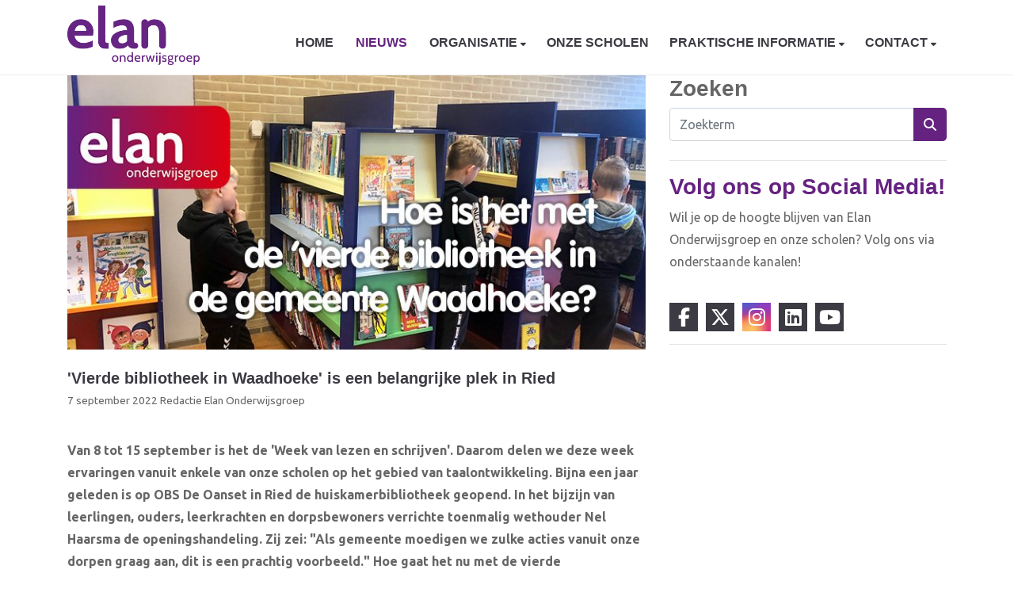

--- FILE ---
content_type: text/html; charset=utf-8
request_url: https://www.elanonderwijsgroep.nl/nieuws/vierde-bibliotheek-in-waadhoeke-is-een-belangrijke-plek-in-ried/
body_size: 12136
content:



<!DOCTYPE html>
<html>
  




  <head>
    

  

  
    <script type="text/plain" data-type="application/javascript" data-name="google-analytics">
      (function(i,s,o,g,r,a,m){i['GoogleAnalyticsObject']=r;i[r]=i[r]||function(){
        (i[r].q=i[r].q||[]).push(arguments)},i[r].l=1*new Date();a=s.createElement(o),
        m=s.getElementsByTagName(o)[0];a.async=1;a.src=g;m.parentNode.insertBefore(a,m)
      })(window,document,'script','https://www.google-analytics.com/analytics.js','ga');

      ga('create', 'UA-159629159-1', 'auto');
      ga('set', 'anonymizeIp', true);
      ga('send', 'pageview');
    </script>
  


    
    

	
	
	
	
		<meta property="og:title" content="Nieuws">
		<meta property="og:url" content="https://www.elanonderwijsgroep.nl/nieuws/">
		
		
		<meta property="og:type" content="Article">
		
		
		
		
		
		
		
		
		
		
		
	
	
		<meta name="twitter:domain" content="www.elanonderwijsgroep.nl">
		<meta name="twitter:card" content="summary">
		<meta name="twitter:title" content="Nieuws">
		<meta name="twitter:url" content="https://www.elanonderwijsgroep.nl/nieuws/">
		
		
		
		
	
  
	
	
	


    <meta charset="utf-8">
    <meta http-equiv="X-UA-Compatible" content="IE=edge,chrome=1">
    <meta name="csrf-token" content="Tcr0daPpgaacAAn6GcECByTEs1XucKDCfop03IK29JRJNxXNzAbWkIaONW9kwR0n">

    <title>Nieuws</title>

    <meta name="description" content="">
    <meta name="keywords" content="">
    <meta name="author" content="Changer">
    <meta name="viewport" content="width=device-width, initial-scale=1">
    


    

    
      <link rel="stylesheet" type="text/css" href="https://elanonderwijsgroep-live-8c97c3ea15c94a9-8e3e6ca.divio-media.net/static/css/styles-theme19.bdea341153aa.css">
    

  <link rel="stylesheet" href="https://cdnjs.cloudflare.com/ajax/libs/font-awesome/6.6.0/css/all.min.css" integrity="sha512-Kc323vGBEqzTmouAECnVceyQqyqdsSiqLQISBL29aUW4U/M7pSPA/gEUZQqv1cwx4OnYxTxve5UMg5GT6L4JJg==" crossorigin="anonymous" referrerpolicy="no-referrer" />


    <style> 
/*ticket 449116*/
.latest-blog-card .card-img-top {
    height: auto;
    -o-object-fit: cover;
    object-fit: cover;
}
.theme-19 .css-footer img {
  background-image: linear-gradient(80deg,#662583,#662583 100%)!important;
}
</style>
    
    

  </head>

  <body class="theme-19">
    




    
    


<style type="text/css">
    .container.content-newsfeed .panel {
  display: none;
  visibility: hidden;
}
.theme-19 .cta-content {
    padding-top: 15px;
    display: flex;
}


.theme-19 .cta-content h3:nth-of-type(2) {
    text-align: right;
    flex: 1;
    margin-right: 20px;
}

.theme-19 .cta-col-1 .btn {
    float: none !important;
    margin-top: 0 !important;
    margin-bottom: 0 !important;
}
</style>



    



<style type="text/css">
  :root{
    --theme-color: #652281;
    --primary-color: #E2000F;
    --secondary-color: #3C3A42;
    --tertiary-color: #FFFFFF;
    --footer-color: #E2000F;
    --footer-link-color: #652281;
    --nav-link-color: #3C3A42;
    --nav-bg-color: #652281;
    --topbar-bg-color: #FFFFFF;
    --background-color: #FFFFFF;
    --theme-heading-color: var(--theme-color);
    --theme-hero-bg: #ffffff;
    --theme-hero-color: #ffffff;
    --font-base-size: 16px;
    --file-background-color: #E2000F;
    --file-text-color: #FFFFFF;
    --link-text-color: #652281;
    --quote-ff: Ubuntu;
    --mobile-mode-width: 1400;
    
    
  }

  /*
    Navbar inline css to fix issue related to "more" navbar after plugin add
    PORTAL-434 & PORTAL-892
  */
  /* Navbar MORE menu fix begins here */
  div.cms .cms-toolbar-item-navigation li {
    position: relative;
    float: left;
  }
  div.cms .cms-toolbar-item-navigation li ul {
    display: none;
  }
  .cms-toolbar-item.cms-toolbar-item-buttons {
    display: inline-block;
  }
  /* Navbar MORE menu fix ends here */

  .navbar-nav .nav-link{
    color: #3C3A42;
  }

  a, a:hover {
    color: #652281;
  }

  a.maps-web-btn {
    background-color: #652281;
  }

  button[type=submit],
  .btn-jobs-modal {
    background-color: #652281;
  }

  .quote-text {
    font-family: var(--quote-ff);
  }

  .theme-13 h2,
  .theme-14 h2 {
    color: #E2000F;
  }

  .caret {
    color: #652281;
  }

  /* BLOG / JOBS / FAQ / SEARCH */

  

  .page-link:hover,
  .list-group-item:hover,
  .list-group-item:focus {
    color: #652281;
    background-color: #f7f7f7;
  }

  a.nav-link.newsblog-nav-link,
  a.nav-link.faq-nav-link {
    background: #E2000F;
  }

  .faq-overview-list h3:hover {
    color: #652281;
    text-decoration: none;
  }

  .search-pagination .page-item.active .page-link {
    background-color: #652281;
    border-color: #652281;
  }

  /* TABBABLE */
  
    .nav-tabs .nav-link.active, .nav-tabs .nav-item.show .nav-link {
      background-color: #FFFFFF;
      border-color: #dee2e6 #FFFFFF;
    }
  


  /* LOGIN */
  .btn-tooltip-login,
  .btn-tooltip-register {
    background-color: #652281;
    border-color: #652281;
  }

  .carousel-theme-6,
  .carousel-theme-4 .carousel-tagline-wrapper {
    background-color: #E2000F;
  }

  .carousel-theme-8 .schoolname,
  .carousel-theme-9 .schoolname,
  .theme-8 .introduction-left {
    background-color: #652281
  }

  .theme-8 .introduction-right,
  .theme-8 .school-tagline,
  .theme-9 .school-tagline {
    background-color: #E2000F;
  }

  .agenda-plugin .event-icon {
    background-color: #652281;
  }

  .agendaeventMonth .bg-primary {
    background-color: #E2000F !important;
  }

  
    /** Override nav links */
    .theme-1 .navbar-light .nav li a,
    .navbar-light .nav li a,
    .navbar .nav > li > a,
    .navbar-light .navbar-nav .nav-link,
    .navbar-light .navbar-nav .show > .nav-link,
    .navbar-light .navbar-nav .active > .nav-link,
    .navbar-light .navbar-nav .nav-link.show,
    .navbar .nav li.dropdown.active > .dropdown-toggle,
    .navbar-light .navbar-nav .nav-link.active,
    .navbar .nav li.dropdown.active > .dropdown-toggle,
    .navbar .nav li.dropdown.open > .dropdown-toggle,
    .dropdown-menu a,
    .theme-10 .navbar .nav > li > a,
    .theme-10 .navbar-light .navbar-nav .nav-link {
      color: #3C3A42;
    }
  

  .navbar .nav .dropdown.active > .dropdown-toggle,
  .navbar .nav .nav-item.active > .nav-link,
  .navbar-theme-4.navbar .nav .nav-item.active,
  .navbar-theme-4.responsive_menu .nav-item.active > .dropdown-toggle i{
    color: #652281;
  }

  .content-theme-5 .nav,
  .content-theme-5 .nav-stacked > li > a,
  .content-theme-5 .nav-stacked > li > a:hover,
  .content-theme-5 .nav-stacked > li > a:focus,
  .content-theme-5 .nav-stacked > .active a,
  .theme-7 .nav-stacked li a:hover,
  .content-theme-8 .nav,
  .content-theme-8 .nav-stacked > li > a,
  .content-theme-8 .nav-stacked > li > a:hover,
  .content-theme-8 .nav-stacked > li > a:focus,
  .content-theme-8 .nav-stacked > .active a {
    background-color: #652281;
  }

  .theme-10 .content-theme-10 .nav-stacked > li > a:hover,
  .theme-10 .content-theme-10 .nav-stacked > li > a:focus,
  .theme-20 .content-theme-20 .nav-stacked > li > a:hover,
  .theme-20 .content-theme-20 .nav-stacked > li > a:focus,
  .theme-25 .content-theme-20 .nav-stacked > li > a:hover,
  .theme-25 .content-theme-20 .nav-stacked > li > a:focus {
    border-bottom: 1px solid #652281;
    color: #652281;
  }

  .theme-10 .content-theme-10 .nav-stacked > .active a,
  .theme-20 .content-theme-20 .nav-stacked > .active a,
  .theme-25 .content-theme-25 .nav-stacked > .active a {
    color: #652281;
  }

  .theme-10 .content-theme-10 .nav-stacked > .active a:hover,
  .theme-20 .content-theme-20 .nav-stacked > .active a:hover,
  .theme-25 .content-theme-25 .nav-stacked > .active a:hover {
    border-bottom: 1px solid #652281;
    color: #652281;
  }

  .theme-10 .pull-right.css-login .btn,
  .theme-20 .pull-right.css-login .btn,
  .theme-25 .pull-right.css-login .btn {
    background-color: #E2000F;
    border-color: #E2000F;
  }

  .theme-10 .pull-right.css-login .btn:hover,
  .theme-20 .pull-right.css-login .btn:hover,
  .theme-25 .pull-right.css-login .btn:hover {
    background-color: #3C3A42;
    border-color:  #3C3A42;
  }

  .theme-6 .navbar .nav > li.active > a,
  .navbar-theme-14  .nav .nav-item.active{
    color: #652281;
    border-bottom: 3px solid #652281;
  }

  .navbar-default .nav .active a:hover {
    color: #3C3A42;
    background-color: #E2000F;
    text-shadow: none;
  }

  .navbar .nav .nav-item .nav-link:hover,
  .navbar .nav .nav-item .nav-link:focus{
    background-color: #652281;
  }

  @media (min-width: 1200px) {
    .theme-8 .responsive_menu .nav .nav-item:hover,
    .theme-4 .responsive_menu .nav .nav-item:hover {
      background-color: #652281;
    }
  }

  .theme-12 .css-carousel-description > .css-carousel-description-background,
  .theme-5 .css-carousel-description > .css-carousel-description-background {
    background-color: #652281;
  }
  .nav-stacked .active > a {
    border-left: 4px solid #652281 !important;
  }
  .nav-stacked .active a, .nav-stacked a:hover {
    background-color: #fafafa;
    color: #555555;
  }
  .circle {
    -webkit-box-shadow: 0 0 10px #652281;
    -moz-box-shadow: 0 0 10px #652281;
    box-shadow: 0 0 10px #652281;
  }

  .navbar-theme-3 .nav > .nav-item.active > .nav-link,
  .navbar-theme-4 .nav > .nav-item.active,
  .navbar-theme-7 .nav > .nav-item.active > .nav-link,
  .navbar-theme-8 .nav > .nav-item.active > .nav-link,
  .navbar-theme-10 .nav > .nav-item.active > .nav-link {
    border-color: #652281;
  }

  .theme-10-login-bar a:hover,
  .theme-13-login-bar a:hover {
    color: #652281;
  }

  .btn-navbar i {
    color: #652281;
  }

  .navbar-theme-3 .dropdown-menu > li > a,
  .navbar-theme-4 .dropdown-menu > li > a,
  .navbar-theme-5 .dropdown-menu > li > a,
  .navbar-theme-6 .dropdown-menu > li > a,
  .navbar-theme-7 .dropdown .dropdown-item,
  .navbar-theme-8 .dropdown-menu > li > a,
  .navbar-theme-9 .dropdown-menu > li > a,
  .navbar-theme-10 .dropdown-menu > li > a,
  .navbar-theme-11 .dropdown-menu > li > a,
  .navbar-theme-13 .dropdown-menu > li > a,
  .navbar-theme-20 .dropdown-menu > li > a,
  .navbar-theme-25 .dropdown-menu > li > a,
  .navbar-st-7 .dropdown-menu > li > a,
  .navbar-theme-22 .dropdown-menu > li > a {
    color: #652281;
  }

  .navbar-theme-12 .navbar-toggle span.icon-bar {
    background-color: #3C3A42;
  }

  .navbar-theme-3 .navbar-toggle span.icon-bar,
  .navbar-theme-4 .navbar-toggle span.icon-bar,
  .navbar-theme-5 .navbar-toggle span.icon-bar,
  .navbar-theme-6 .navbar-toggle span.icon-bar,
  .navbar-theme-7 .navbar-toggle span.icon-bar,
  .navbar-theme-8 .navbar-toggle span.icon-bar,
  .navbar-theme-10 .navbar-toggle span.icon-bar,
  .navbar-theme-11 .navbar-toggle span.icon-bar,
  .navbar-theme-13 .navbar-toggle span.icon-bar,
  .navbar-theme-20 .navbar-toggle span.icon-bar,
  .navbar-theme-25 .navbar-toggle span.icon-bar,
  .navbar-st-7 .navbar-toggle span.icon-bar,
  .navbar-theme-22 .navbar-toggle span.icon-bar  {
    background-color: #652281;
  }

  .css-cmsplugin_gallery .carousel-indicators .active {
    background-color: #652281;
  }

  .item-primarycolor a,
  .item-primarycolor a:hover {
    color: #652281;
  }
  .item-themecolor a,
  .item-themecolor a:hover {
    color: #652281;
  }

  .theme-11 .widgets-theme-11 h2,
  .theme-13 .widgets-theme-13 h2,
  .theme-14 .widgets-theme-13 h2 {
    color: #E2000F;
  }

  .theme-13 .bottom-1 .generic-banner,
  .theme-14 .bottom-1 .generic-banner,
  .theme-15 .bottom-1 .generic-banner {
    background-color: #FFFFFF;
  }
  .theme-13 .bottom-2 .generic-banner,
  .theme-14 .bottom-2 .generic-banner,
  .theme-15 .bottom-2 .generic-banner {
    background-color: #652281;
  }
  .theme-13 .bottom-3 .generic-banner,
  .theme-14 .bottom-3 .generic-banner,
  .theme-15 .bottom-3 .generic-banner {
    background-color: #E2000F;
  }
  .theme-13 .bottom-4 .generic-banner,
  .theme-14 .bottom-4 .generic-banner ,
  .theme-15 .bottom-4 .generic-banner{
    background-color: #3C3A42;
  }

  .banners-theme4 h2 {
    color: #3C3A42;
  }

  .carousel-theme-10 h1:before,
  .carousel-theme-10 h2:before,
  .carousel-theme-13 h1:before,
  .carousel-theme-13 h2:before {
    background-color: #E2000F;
  }

  .theme-10 .news-plugin h3,
  .theme-10 .news-plugin a,
  .theme-10 .agenda-plugin h3,
  .theme-10 .agenda-plugin a,
  .theme-13 .news-plugin h3,
  .theme-13 .news-plugin a,
  .theme-13 .agenda-plugin h3,
  .theme-13 .agenda-plugin a,
  .theme-20 .news-plugin h3,
  .theme-20 .news-plugin a,
  .theme-20 .agenda-plugin h3,
  .theme-20 .agenda-plugin a,
  .theme-25 .news-plugin h3,
  .theme-25 .news-plugin a,
  .theme-25 .agenda-plugin h3,
  .theme-25 .agenda-plugin a {
    color: #652281;
  }

  .theme-11-news-agenda h2,
  .theme-13-news-agenda h2 {
    color: #652281;
  }

  .theme-11 .pager li > a, .pager li > span,
  .theme-13 .pager li > a, .pager li > span {
    background-color: #652281;
  }
  .theme-11 .pager li > a:hover,
  .theme-13 .pager li > a:hover {
    background-color: #3C3A42;
  }

  /* ADD BACKGROUND IMAGE TO THEME */
  body{
    
      background: #FFFFFF;
    
  }

  body,
  html {
    
      font-family: "Ubuntu", system-ui, sans-serif;
    
    -webkit-font-smoothing: antialiased;
    font-size: var(--font-base-size);
  }

  .mt-icon-primary {
    color: #E2000F;
  }
  .mt-icon-secondary {
    color: #3C3A42;
  }
  .mt-icon-themecolor {
    color: #652281;
  }
  /*
  .box.primary, .section.primary {
    background-color: #E2000F;
  }
  .box.secondary, .section.secondary {
    background-color: #3C3A42;
  }
  .box.theme, .section.theme {
    background-color: #652281;
  }
  .box.tertiary, .section.tertiary {
    background-color: #FFFFFF;
  }
  */

  
    .mt-icon-tertiary {
      color: #FFFFFF;
    }
    .theme-10 form.djangocms-googlemap-route-planner input[type="submit"],
    .theme-20 form.djangocms-googlemap-route-planner input[type="submit"],
    .st-7 form.djangocms-googlemap-route-planner input[type="submit"],
    .theme-22 form.djangocms-googlemap-route-planner input[type="submit"] {
      background-color: #E2000F;
    }
    .theme-10 form.djangocms-googlemap-route-planner input[type="submit"]:hover,
    .theme-20 form.djangocms-googlemap-route-planner input[type="submit"]:hover,
    .st-7 form.djangocms-googlemap-route-planner input[type="submit"]:hover,
    .theme-22 form.djangocms-googlemap-route-planner input[type="submit"]:hover {
      background-color: #3C3A42;
    }

    .theme-11 .fa-play,
    .theme-14 .fa-play  {
      background-color: #E2000F;
    }
    .theme-11 .fa-play:hover,
    .theme-14 .fa-play:hover {
      background-color: #652281;
      text-decoration: none;
    }

    .theme-24 .content-page .youvideo-thumbnail::after {
      background-image: url("data:image/svg+xml,%3Csvg xmlns='http://www.w3.org/2000/svg' viewBox='0 0 476.7 384.3'%3E%3Cpath fill='%23652281' d='M188 371.9c128.6 37.4 255.5-12.8 283.3-112S417.4 49.8 288.8 12.4C160.1-25 33.3 25.1 5.4 124.4 -22.4 223.7 59.3 334.5 188 371.9'/%3E%3C/svg%3E%0A");
    }

    /* APP STYLES */
    /* Messages */
    .OverViewContainer .postTitle,
    .modal-body .postTitle {
      color: #652281;
    }

    /* Event */
    a.listPostTitle {
      color: #E2000F;
    }
    .agendaeventTitleContainer h4 {
      color: #3C3A42;
    }

    .rbc-header,
    .rbc-toolbar button {
      background-color: #652281 !important;
    }
    .rbc-toolbar button:active {
      background-color: #E2000F !important;
    }
    .rbc-toolbar button.rbc-active,
    .rbc-toolbar button:hover {
      background-color: #E2000F !important;
    }
    .rbc-event {
      background-color: #E2000F !important;
    }

    /*Photos*/
    .AlbumOverViewContainer .postTitle {
      color: #652281;
    }

    /* Theme adjustments */
    .theme-14 .agendaeventTitleContainer h4,
    .theme-15 .agendaeventTitleContainer h4 {
      color: #3C3A42;
    }

    /* EVENT COLORS & MODAL */
    .post-modal-header {
      background-color: #652281;
    }

    .modal-body .eventMonth {
      background: #3C3A42;
    }

    .theme-7 .agendaeventMonth,
    .theme-9 .agendaeventMonth .bg-primary,
    .theme-10 .agendaeventMonth .bg-primary,
    .theme-11 .agendaeventMonth .bg-primary,
    .theme-13 .agendaeventMonth .bg-primary,
    .theme-17 .agendaeventMonth .bg-primary,
    .postOverviewheader.bg-primary.mb-3,
    .date-container,
    .card.postOverviewheader {
      background-color: #652281 !important;
    }

    .theme-2 .agendaeventMonth .bg-primary,
    .theme-3 .agendaeventMonth .bg-primary,
    .theme-5 .agendaeventMonth .bg-primary,
    .theme-6 .agendaeventMonth .bg-primary,
    .theme-8 .agendaeventMonth .bg-primary,
    .theme-19 .agendaeventMonth .bg-primary {
      background-color: #E2000F !important;
    }
    .theme-1 .agendaeventMonth .bg-primary,
    .theme-4 .agendaeventMonth .bg-primary,
    .theme-14 .agendaeventMonth .bg-primary,
    .theme-15 .agendaeventMonth .bg-primary,
    .theme-20 .agendaeventMonth .bg-primary {
      background-color: #3C3A42 !important;
    }

    .theme-5 h4.card-title.float-left,
    .theme-6 h4.card-title.float-left,
    .theme-8 h4.card-title.float-left,
    a.btn.btn-default.documentBtn.verticalBtn {
      color: #E2000F !important;
    }

    .theme-4 a.eventPostTitle,
    .theme-14 h4.card-title.float-left {
      color: #3C3A42 !important;
    }

    .theme-1 a.eventPostTitle:hover,
    .theme-2 a.eventPostTitle:hover,
    .theme-4 a.eventPostTitle:hover,
    .theme-7 a.eventPostTitle:hover,
    .theme-11 a.eventPostTitle:hover,
    .theme-13 a.eventPostTitle:hover,
    .theme-14 a.eventPostTitle:hover,
    .theme-15 a.eventPostTitle:hover,
    .theme-17 a.eventPostTitle:hover,
    .theme-18 a.eventPostTitle:hover,
    .theme-19 a.eventPostTitle:hover {
      color: #652281;
    }

    .theme-3 a.eventPostTitle:hover,
    .theme-5 a.eventPostTitle:hover,
    .theme-6 a.eventPostTitle:hover,
    .theme-8 a.eventPostTitle:hover,
    .theme-9 a.eventPostTitle:hover,
    .theme-10 a.eventPostTitle:hover,
    .theme-16 a.eventPostTitle:hover,
    .theme-20 a.eventPostTitle:hover,
    .theme-20 a.listPostTitle:hover {
      color: #E2000F;
    }

    .eventStartDate .eventMonth,
    .theme-7 .modal-body .eventStartDate .eventMonth,
    .theme-9 .modal-body .eventStartDate .eventMonth,
    .theme-10 .modal-body .eventStartDate .eventMonth,
    .theme-11 .modal-body .eventStartDate .eventMonth,
    .theme-13 .modal-body .eventStartDate .eventMonth,
    .theme-16 .modal-body .eventStartDate .eventMonth,
    .theme-17 .modal-body .eventStartDate .eventMonth,
    .theme-18 .modal-body .eventStartDate .eventMonth,
    .theme-20 .modal-body .eventStartDate .eventMonth {
      background-color: #652281 !important;
    }

    .theme-1 .modal-body .eventStartDate .eventMonth,
    .theme-3 .modal-body .eventStartDate .eventMonth,
    .theme-4 .modal-body .eventStartDate .eventMonth,
    .theme-5 .modal-body .eventStartDate .eventMonth,
    .theme-6 .modal-body .eventStartDate .eventMonth,
    .theme-8 .modal-body .eventStartDate .eventMonth {
      background-color: #E2000F !important;
    }
    .theme-14 .modal-body .eventStartDate .eventMonth,
    .theme-15 .modal-body .eventStartDate .eventMonth {
      background-color: #3C3A42 !important;
    }

    .modal-body h4.postTitle {
      color: #652281 !important;
    }

    .modal-header,
    .documentListContainer .btn {
      background-color: #652281;
      color: #ffffff;
    }

    .modal-header > .modal-title{
      color: #ffffff;
    }

    .rbc-btn-group button,
    .rbc-event,
    .rbc-header,
    .rbc-month-header .rbc-header,
    .rbc-time-header-cell-single-day .rbc-header,
    .rbc-agenda-view .rbc-agenda-table thead tr {
      background-color: #652281;
    }

    .custom-select {
      background: #652281 url("data:image/svg+xml;charset=utf8,%3Csvg xmlns='http://www.w3.org/2000/svg' viewBox='0 0 4 5'%3E%3Cpath fill='%23FFFFFF' d='M2 0L0 2h4zm0 5L0 3h4z'/%3E%3C/svg%3E") no-repeat right 0.75rem center;
      background-size: 8px 10px;
    }

    .rbc-toolbar-label {
      color: #652281;
    }
  

  /* HEADER, LINK AND ICON COLOR */
  .nobox.theme_color.colored_text h2,
  .nobox.theme_color.colored_text h3,
  .nobox.theme_color.colored_text a,
  .nobox.theme_color.colored_text .iconplugin-icon,
  .outline.theme_color.colored_text h2,
  .outline.theme_color.colored_text h3,
  .outline.theme_color.colored_text a,
  .coloredbox.theme_color.colored_text h2,
  .coloredbox.theme_color.colored_text h3,
  .coloredbox.theme_color.colored_text a,
  .greyoutline.theme_color.colored_text h2,
  .greyoutline.theme_color.colored_text h3,
  .greyoutline.theme_color.colored_text a,
  .greybox.theme_color.colored_text h2,
  .greybox.theme_color.colored_text h3,
  .greybox.theme_color.colored_text a,
  .vacancy-container.theme_color h2,
  .vacancy-list-container.theme_color h3,
  .contact-banner .nobox.theme_color.colored_text a[href^=tel],
  .contact-banner .outline.theme_color.colored_text a[href^=tel],
  .contact-banner .coloredbox.theme_color.colored_text a[href^=tel],
  .contact-banner .greyoutline.theme_color.colored_text a[href^=tel],
  .contact-banner .greybox.theme_color.colored_text a[href^=tel] {
    color: #652281;
  }

  .nobox.primary_color.colored_text h2,
  .nobox.primary_color.colored_text h3,
  .nobox.primary_color.colored_text a,
  .nobox.primary_color.colored_text .iconplugin-icon,
  .outline.primary_color.colored_text h2,
  .outline.primary_color.colored_text h3,
  .outline.primary_color.colored_text a,
  .coloredbox.primary_color.colored_text h2,
  .coloredbox.primary_color.colored_text h3,
  .coloredbox.primary_color.colored_text a,
  .greyoutline.primary_color.colored_text h2,
  .greyoutline.primary_color.colored_text h3,
  .greyoutline.primary_color.colored_text a,
  .greybox.primary_color.colored_text h2,
  .greybox.primary_color.colored_text h3,
  .greybox.primary_color.colored_text a,
  .vacancy-container.primary_color h2,
  .vacancy-list-container.primary_color h3,
  .contact-banner .nobox.primary_color.colored_text a[href^=tel],
  .contact-banner .outline.primary_color.colored_text a[href^=tel],
  .contact-banner .coloredbox.primary_color.colored_text a[href^=tel],
  .contact-banner .greyoutline.primary_color.colored_text a[href^=tel],
  .contact-banner .greybox.primary_color.colored_text a[href^=tel] {
    color: #E2000F;;
  }

  .nobox.secondary_color.colored_text h2,
  .nobox.secondary_color.colored_text h3,
  .nobox.secondary_color.colored_text a,
  .nobox.secondary_color.colored_text .iconplugin-icon,
  .outline.secondary_color.colored_text h2,
  .outline.secondary_color.colored_text h3,
  .outline.secondary_color.colored_text a,
  .coloredbox.secondary_color.colored_text h2,
  .coloredbox.secondary_color.colored_text h3,
  .coloredbox.secondary_color.colored_text a,
  .greyoutline.secondary_color.colored_text h2,
  .greyoutline.secondary_color.colored_text h3,
  .greyoutline.secondary_color.colored_text a,
  .greybox.secondary_color.colored_text h2,
  .greybox.secondary_color.colored_text h3,
  .greybox.secondary_color.colored_text a,
  .vacancy-container.secondary_color h2,
  .vacancy-list-container.secondary_color h3,
  .contact-banner .nobox.secondary_color.colored_text a[href^=tel],
  .contact-banner .outline.secondary_color.colored_text a[href^=tel],
  .contact-banner .coloredbox.secondary_color.colored_text a[href^=tel],
  .contact-banner .greyoutline.tsecondarycolor.colored_text a[href^=tel],
  .contact-banner .greybox.secondary_color.colored_text a[href^=tel] {
    color: #3C3A42 ;
  }

  .nobox.tertiary_color.colored_text h2,
  .nobox.tertiary_color.colored_text h3,
  .nobox.tertiary_color.colored_text a,
  .nobox.tertiary_color.colored_text .iconplugin-icon,
  .outline.tertiary_color.colored_text h2,
  .outline.tertiary_color.colored_text h3,
  .outline.tertiary_color.colored_text a,
  .coloredbox.tertiary_color.colored_text h2,
  .coloredbox.tertiary_color.colored_text h3,
  .coloredbox.tertiary_color.colored_text a,
  .greyoutline.tertiary_color.colored_text h2,
  .greyoutline.tertiary_color.colored_text h3,
  .greyoutline.tertiary_color.colored_text a,
  .greybox.tertiary_color.colored_text h2,
  .greybox.tertiary_color.colored_text h3,
  .greybox.tertiary_color.colored_text a,
  .vacancy-container.tertiary_color h2,
  .vacancy-list-container.tertiary_color h3,
  .contact-banner .nobox.tertiary_color.colored_text a[href^=tel],
  .contact-banner .outline.tertiary_color.colored_text a[href^=tel],
  .contact-banner .coloredbox.tertiary_color.colored_text a[href^=tel],
  .contact-banner .greyoutline.tertiary_color.colored_text a[href^=tel],
  .contact-banner .greybox.tertiary_color.colored_text a[href^=tel] {
    color: #FFFFFF ;
  }

  
    /* VACANCY COLORS */
    .vacancy-container.nobox.theme_color .btn-group .btn-read,
    .vacancy-container.outline.theme_color .btn-group .btn-read,
    .vacancy-container.greyoutline.theme_color .btn-group .btn-read,
    .vacancy-container.greybox.theme_color .btn-group .btn-read,
    .vacancy-container.theme_color .modal-header,
    .vacancy-container.theme_color .btn-close,
    .vacancy-list-container.theme_color .btn-group .btn-read,
    .vacancy-list-container.theme_color .modal-header,
    .vacancy-list-container.theme_color .btn-close {
      background-color: #652281;
      border-color: #652281;
    }

    .vacancy-container.primary_color .btn-group .btn-read,
    .vacancy-container.primary_color .modal-header,
    .vacancy-container.primary_color .btn-close,
    .vacancy-list-container.primary_color .btn-group .btn-read,
    .vacancy-list-container.primary_color .modal-header,
    .vacancy-list-container.primary_color .btn-close {
      background-color: #E2000F;
      border-color: #E2000F;
    }

    .vacancy-container.secondary_color .btn-group .btn-read,
    .vacancy-container.secondary_color .modal-header,
    .vacancy-container.secondary_color .btn-close,
    .vacancy-list-container.secondary_color .btn-group .btn-read,
    .vacancy-list-container.secondary_color .modal-header,
    .vacancy-list-container.secondary_color .btn-close {
      background-color: #3C3A42;
      border-color: #3C3A42;
    }

    .vacancy-container.tertiary_color .btn-group .btn-read,
    .vacancy-container.tertiary_color .modal-header,
    .vacancy-container.tertiary_color .btn-close,
    .vacancy-list-container.tertiary_color .btn-group .btn-read,
    .vacancy-list-container.tertiary_color .modal-header,
    .vacancy-list-container.tertiary_color .btn-close  {
      background-color: #FFFFFF;
      border-color: #FFFFFF;
    }

    .vacancy-container.coloredbox.theme_color .btn-group .btn-read,
    .list-vacancy-container a.btn-vacancy.theme_color {
      color: #652281;
    }

    .vacancy-container.coloredbox.primary_color .btn-group .btn-read,
    .list-vacancy-container a.btn-vacancy.primary_color {
      color: #E2000F;
    }

    .vacancy-container.coloredbox.secondary_color .btn-group .btn-read,
    .list-vacancy-container a.btn-vacancy.secondary_color {
      color: #3C3A42;
    }

    .vacancy-container.coloredbox.tertiary_color .btn-group .btn-read,
    .list-vacancy-container a.btn-vacancy.tertiary_color {
      color: #FFFFFF;
    }

    .vacancy-list-container.theme_color .fa-bullhorn {
      border: 1px solid #652281;
    }

    .vacancy-list-container.primary_color .fa-bullhorn {
      border: 1px solid #E2000F;
    }

    .vacancy-list-container.secondary_color .fa-bullhorn {
      border: 1px solid #3C3A42;
    }

    .vacancy-list-container.tertiary_color .fa-bullhorn {
      border: 1px solid #FFFFFF;
    }
  

  /* GENERIC BANNER & SCHOOL STATISTICS COLORS */
  .st-10 .icons-wrapper .icon-container .iconplugin-icon,
  .flex-t10 .icon-container .iconplugin-icon{
    background-color: #ffffff !important;
    border: none !important;
    color: #652281 !important;
  }

  .theme-10 .navbar .open-menu,
  .theme-20 .navbar .open-menu,
  .theme-21 .navbar .open-menu,
  .theme-24 .navbar .open-menu,
  .theme-25 .navbar .open-menu,
  .st-9 .navbar .open-menu,
  .st-6 .navbar .open-menu,
  .st-7 .navbar .open-menu {
    color: #3C3A42;
  }

  

  

  [class*="mt-btn"],
  .file-plugin,
  .btn-share,
  .btn-search, .btn-outline {
    
    
    
  }

  

  

  

  h1,
  h2,
  h3,
  h4,
  h5,
  h6{
    color: var(--theme-heading-color);
    
      font-family: "Ubuntu", system-ui, sans-serif;
    
  }

  
</style>



  <link rel="preconnect" href="https://fonts.googleapis.com">
  <link rel="preconnect" href="https://fonts.gstatic.com" crossorigin>
  
    <link href='https://fonts.googleapis.com/css2?family=Ubuntu:wght@400;500;700&display=swap' rel='stylesheet' type='text/css'>
  



  <link rel="Shortcut Icon" class="favicon" href="https://elanonderwijsgroep-live-8c97c3ea15c94a9-8e3e6ca.divio-media.net/theming/Elan%20Onderwijsgroep/elan_onderwijsgroep_logo.png" type="image/x-icon">


    

<!-- Modal -->
<div class="modal fade user-settings" id="pageSettingsModal" tabindex="-1" aria-labelledby="pageSettingsModalLabel" aria-hidden="true">
  <div class="modal-dialog">
    <div class="modal-content">
      <div class="modal-header py-2 bg-light">
        <h5 class="modal-title text-dark" id="pageSettingsModalLabel">Pagina instellingen</h5>
        <button type="button" class="close text-dark" data-dismiss="modal" aria-label="Close">
          <span aria-hidden="true">&times;</span>
        </button>
      </div>
      <div class="modal-body">
        <p class="user-settings-title">
          Tekstgrootte
        </p>
        <div class="btn-group btn-group-toggle" data-toggle="buttons">
          <button type="button" class="btn btn-light js-font-size" data-size="1" aria-pressed="false">
            <i class="fas fa-font t-1"></i>
          </button>
          <button type="button" class="btn btn-light js-font-size" data-size="1.25" aria-pressed="false">
            <i class="fas fa-font t-1-25"></i>
          </button>
          <button type="button" class="btn btn-light js-font-size" data-size="1.5" aria-pressed="false">
            <i class="fas fa-font t-2"></i>
          </button>
        </div>
      </div>
    </div>
  </div>
</div>


    <nav class="navbar navbar-expand-xl navbar-light nav-link navbar-theme-19" data-toggle="affix">
      <div class="container justify-content-end">
        <div class="navbar-header navbar-header-theme-19">

          <div class="logo-theme-19-expandable logo-expanded placeholder--logo" href="/">
            <a class="school-logo-wrapper logo__sm" href="/">
  <img class="school-logo" src="https://elanonderwijsgroep-live-8c97c3ea15c94a9-8e3e6ca.divio-media.net/filer_public/56/00/5600f097-ad53-4d5b-bcc5-713a6331b4e1/elan_onderwijsgroep_logo.png" />
</a>
          </div>

          <button type="button" class="navbar-toggler collapsed" data-toggle="collapse" data-target="#collapsingNavbarMd"
            aria-controls="nav-content" aria-expanded="false" aria-label="Toggle navigation">
            <span class="sr-only">Toggle navigation</span>
            <span class="navbar-toggler-icon"></span>
          </button>

        </div>

        
          <div class="collapse navbar-collapse justify-content-end" id="collapsingNavbarMd">
            <ul class="nav navbar-nav">
              
                




  
    <li class="nav-item ">
      <a class="nav-link"
          href="/"
          >
          Home
      </a>
    </li>
  



  
    <li class="nav-item active">
      <a class="nav-link"
          href="/nieuws/"
          >
          Nieuws
      </a>
    </li>
  



  

    <li class="dropdown-parent nav-item dropdown ">
      <a class="nav-link"
          href="/organisatie/"
          >
        Organisatie 
      </a>
      <span class="open-menu fa fa-plus d-flex d-xl-none"></span>
      <ul class="dropdown-menu">
        
          <li class="dropdown-item">
            <a class="dropdown-link"
                href="/organisatie/algemeen/"
                >
              Algemeen
            </a>
          </li>
        
          <li class="dropdown-item">
            <a class="dropdown-link"
                href="/organisatie/kernwaarden/"
                >
              Kernwaarden
            </a>
          </li>
        
          <li class="dropdown-item">
            <a class="dropdown-link"
                href="/organisatie/verzorgingsgebied-en-de-maatschappelijke-opdracht/"
                >
              Verzorgingsgebied en de maatschappelijke opdracht
            </a>
          </li>
        
          <li class="dropdown-item">
            <a class="dropdown-link"
                href="/organisatie/kwalitatief-goed-onderwijs-waaruit-blijkt-dat-bij-elan-onderwijs/"
                >
              Eigen kwaliteit: onze parels
            </a>
          </li>
        
          <li class="dropdown-item">
            <a class="dropdown-link"
                href="/organisatie/passie-bevlogenheid-en-aandacht-voor-elk-kind-waaruit-blijkt-dat/"
                >
              Waar talenten bloeien door samen te groeien - waaruit blijkt dat bij Elan Onderwijsgroep?
            </a>
          </li>
        
          <li class="dropdown-item">
            <a class="dropdown-link"
                href="/organisatie/onderwijs-op-maat/"
                >
              Onderwijs op maat
            </a>
          </li>
        
          <li class="dropdown-item">
            <a class="dropdown-link"
                href="/organisatie/organisatiestructuur/"
                >
              Organisatiestructuur
            </a>
          </li>
        
          <li class="dropdown-item">
            <a class="dropdown-link"
                href="/organisatie/stafbureau/"
                >
              Servicebureau
            </a>
          </li>
        
          <li class="dropdown-item">
            <a class="dropdown-link"
                href="/organisatie/gmr/"
                >
              GMR
            </a>
          </li>
        
          <li class="dropdown-item">
            <a class="dropdown-link"
                href="/organisatie/innovatorium/"
                >
              iNNOVATORIUM
            </a>
          </li>
        
          <li class="dropdown-item">
            <a class="dropdown-link"
                href="/organisatie/Levelgroepen/"
                >
              Levelgroepen
            </a>
          </li>
        
          <li class="dropdown-item">
            <a class="dropdown-link"
                href="/organisatie/grutsk/"
                >
              Grutsk
            </a>
          </li>
        
      </ul>
    </li>

  



  
    <li class="nav-item ">
      <a class="nav-link"
          href="/onze-scholen/"
          >
          Onze scholen
      </a>
    </li>
  



  

    <li class="dropdown-parent nav-item dropdown ">
      <a class="nav-link"
          href="/praktische-informatie/"
          >
        Praktische informatie
      </a>
      <span class="open-menu fa fa-plus d-flex d-xl-none"></span>
      <ul class="dropdown-menu">
        
          <li class="dropdown-item">
            <a class="dropdown-link"
                href="/praktische-informatie/vacatures/"
                >
              Vacatures
            </a>
          </li>
        
          <li class="dropdown-item">
            <a class="dropdown-link"
                href="/praktische-informatie/personeel/"
                >
              Personeel
            </a>
          </li>
        
          <li class="dropdown-item">
            <a class="dropdown-link"
                href="/praktische-informatie/invallen-bij-onderwijsgroep-elan/"
                >
              Invallen bij Elan Onderwijsgroep 
            </a>
          </li>
        
          <li class="dropdown-item">
            <a class="dropdown-link"
                href="/praktische-informatie/samen-opleiden/"
                >
              Samen Opleiden
            </a>
          </li>
        
          <li class="dropdown-item">
            <a class="dropdown-link"
                href="/praktische-informatie/belangrijke-documenten/"
                >
              Belangrijke documenten
            </a>
          </li>
        
          <li class="dropdown-item">
            <a class="dropdown-link"
                href="/praktische-informatie/privacy/"
                >
              Privacy
            </a>
          </li>
        
      </ul>
    </li>

  



  

    <li class="dropdown-parent nav-item dropdown ">
      <a class="nav-link"
          href="/contact/"
          >
        Contact 
      </a>
      <span class="open-menu fa fa-plus d-flex d-xl-none"></span>
      <ul class="dropdown-menu">
        
          <li class="dropdown-item">
            <a class="dropdown-link"
                href="/contact/contactformulier/"
                >
              Contactformulier
            </a>
          </li>
        
      </ul>
    </li>

  


              
              
            </ul>
          </div>
        

      </div>
    </nav>

    <div class="footer-row-expand">
      
  <div class="container news_container">
    
  <div class="newsblog-detail">
    <div class="row newsblog-row">
      <div class="col-md-8 post_detail">
        

<article class="article newsblog-article-listview news_card card ">
  
    
<div class="newsblog-header-wrapper mb-4">
  
  <img class="newsblog-header-img img-fluid" src="https://elanonderwijsgroep-live-8c97c3ea15c94a9-8e3e6ca.divio-media.net/filer_public_thumbnails/filer_public/24/4e/244edb58-027c-4fc2-a4f1-e6460ea13d56/20-12-21-huiskamerbibliotheek-ried.jpg__1200x1200_q85_crop_subsampling-2.jpg" alt="&#x27;Vierde bibliotheek in Waadhoeke&#x27; is een belangrijke plek in Ried" loading="lazy">
</div>
<h1 class="newsblog-article-title card-title">&#x27;Vierde bibliotheek in Waadhoeke&#x27; is een belangrijke plek in Ried</h1>
<div class="card-subtitle">
  <span class="newsblog-article-publishdate">7 september 2022</span>
  


  <a href="/nieuws/author/redactie-elan-onderwijs/">
    
    Redactie Elan Onderwijsgroep
  </a>


</div>

  <ul class="newsblog-article-tags article-category-wrapper pill-list">
    
  </ul>




<div class="card-text newsblog-article-lead">
  <span><p><strong>Van 8 tot 15 september is het de 'Week van lezen en schrijven'. Daarom delen we deze week ervaringen vanuit enkele van onze scholen op het gebied van taalontwikkeling. Bijna een jaar geleden is op OBS De Oanset in Ried de huiskamerbibliotheek geopend. In het bijzijn van leerlingen, ouders, leerkrachten en dorpsbewoners verrichte toenmalig wethouder Nel Haarsma de openingshandeling. Zij zei: "Als gemeente moedigen we zulke acties vanuit onze dorpen graag aan, dit is een prachtig voorbeeld." Hoe gaat het nu met de vierde bibliotheekvestiging in de gemeente Waadhoeke?</strong></p></span>
</div>


<div class="multicolumn2 clearfix">
  
    
<div class="column" style="width: 25%; float: left;">
  
</div>

  
    
<div class="column" style="width: 75%; float: left;">
  
    <p>De bibliotheek is op meerdere dagen geopend onder schooltijd en daarnaast iedere eerste dinsdagavond van de maand tussen 19.15 en 20.15 uur. De huiskamerbibliotheek is meer dan alleen boeken. Activiteiten die in de bibliotheken in Franeker, Dronrijp en Sint Annaparochie worden aangeboden, krijgen ook een plek in de huiskamerbibliotheek. </p>
  
</div>

  
</div>
<p>Met regelmaat is er bijvoorbeeld het Digitaalhuis. Hier kunnen mensen ondersteuning krijgen bij het gebruik van computers, telefoons, QR-codes of DigID. Ook staat er een laptop en kunnen mensen gratis kopiëren. Andere activiteiten die op de planning staan zijn een vertelavond, een vragenuurtje en het maken van kerstkaarten met behulp van een 'green screen'.  </p>

<p><i>Het artikel loopt door onder de afbeelding</i></p>







<img class="img-fluid picture-plugin plugin-block " src="https://elanonderwijsgroep-live-8c97c3ea15c94a9-8e3e6ca.divio-media.net/filer_public_thumbnails/filer_public/0d/2a/0d2adb92-9b33-4799-8570-adb2d5a43915/img_8203.jpg__1200x1200_q100_subsampling-2.jpg"
  
  
  
  
  style="object-position: 50% 50%"
>









  <div id="space-plugin-19397" class="whitespace" style="clear: both; height: 15px;"></div>
<h5>Vierde bibliotheek in Waadhoeke </h5>

<p>Het is bijzonder dat Ried nu een eigen bibliotheek heeft. Paulien Schreuder, directeur-bestuurder van Bibliotheken Noord Fryslân, verwoordde het bij de opening als volgt: "Door de inspanning van de school en de inwoners van Ried hebben we nu in Waadhoeke een vierde bibliotheek! Ook voor inwoners van kleinere dorpen is de dienstverlening van de bibliotheek belangrijk. Ik ben echt blij als ik zie hoe mooi het hier is geworden."  </p>
<div class="multicolumn2 clearfix">
  
    
<div class="column" style="width: 66.66%; float: left;">
  
    <p>Aldert Hoksbergen, tot 1 augustus jl. interim-bestuurder van Elan Onderwijsgroep, sprak zijn trots uit: "Als bestuur hebben we het speerpunt dat scholen van betekenis zijn voor hun omgeving. Een school die samen met het dorp de schouders zet onder een belangrijk onderwerp als lezen is gewoon fantastisch! Lezen mag leuk zijn en dat is wat de huiskamerbibliotheek in Ried uitstraalt." </p>
  
</div>

  
    
<div class="column" style="width: 33.33%; float: left;">
  
    <h5><em>"Lezen mag leuk zijn en dat is wat de huiskamer-bibliotheek in Ried uitstraalt." </em></h5>
  
</div>

  
</div>

<div class="multicolumn2 clearfix">
  
    
<div class="column" style="width: 50%; float: left;">
  
    <h5>Dankbaar </h5>

<p>Directeur Nico Woudwijk van OBS De Oanset is vooral heel dankbaar. "Als je ziet hoeveel verschillende mensen een belangrijke bijdrage hebben geleverd, dan word je daar stil van. Het was een feest om met de verschillende partijen samen te werken.</p>

<p>De inwoners van Ried, maar ook de leerkrachten en de ouders van de school hebben een prachtige bijdrage geleverd. In een tijd waarin veel voorzieningen verdwijnen in dorpen, hebben Elan Onderwijsgroep en de bibliotheek samen met Ried gezorgd voor een tegenovergestelde reactie. Dat is uniek, dat besef ik." </p>
  
</div>

  
    
<div class="column" style="width: 50%; float: left;">
  
    <hr>

  
    







<img class="img-fluid picture-plugin plugin-block " src="https://elanonderwijsgroep-live-8c97c3ea15c94a9-8e3e6ca.divio-media.net/filer_public_thumbnails/filer_public/41/f2/41f2ac8b-cddb-4fb4-9d99-83d0ad90d787/img_8209.jpg__1200x1200_q100_subsampling-2.jpg"
  
  
  
  
  style="object-position: 50% 50%"
>









  
    <p><em>De bibliotheek heeft de sfeer van een huiskamer. Jong en oud moeten zich prettig voelen om hier te komen.</em></p>
  
    <hr>

  
</div>

  
</div>




  <div
    class="box box-color theme gets-rounded gets-shadow  plugin-block"
    
    style="border-radius: 0px; background-color: rgba(101, 34, 129, 0.2);"
  >


<div class="box-content c-secondary">
  
    <h4>Jong en oud 'sterk met taal' </h4>

<p>OBS De Oanset werkt – net als alle scholen van Elan Onderwijsgroep – met de bibliotheek aan het project Sterk met Taal. Het doel van dit project is het vergroten van taalontwikkeling, omdat dit mensen helpt bij hun deelname in de maatschappij. Volgens Nico is dit in onze regio belangrijk. "In verhouding met landelijke cijfers ervaren mensen in onze omgeving meer uitdagingen op dit gebied. Door onze omgeving op een laagdrempelige plek veel met taal in aanraking te laten komen hopen wij ook ons steentje bij te dragen." </p>

<p>Een eigen bibliotheek past perfect in het project. “We hopen te bereiken dat meer mensen de bibliotheek gaan vinden. En natuurlijk dat ze gebruik maken van het aanbod van zowel de boeken als de activiteiten. We willen er zo voor zorgen dat de bibliotheek een laagdrempelige instelling is en blijft.” Tot slot zet Nico ook in op bewustwording voor jong en oud. "We geven onze collega's tips om uitdagingen met taal te herkennen, zodat ze mensen kunnen doorverwijzen naar de bibliotheek. Daar worden goede cursussen gegeven waar je echt wat aan hebt. Omdat we in de school ook werken met het programma 'de Bibliotheek op school' hebben we een aanbod voor jong en oud.” </p>
  
</div>
</div>


  
</article>


        

        <ul class="nav nav-pills nav-justified newsblog-nav">
          
            <li class="nav-item newsblog-nav-item newsblog-nav-item-prev">
              <a class="nav-link newsblog-nav-link b-theme c-white" href="/nieuws/we-kunnen-nu-de-juiste-wegen-bewandelen/">Vorig</a>
            </li>
          
          <li class="nav-item newsblog-nav-item newsblog-nav-item-overview">
            <a class="nav-link newsblog-nav-link b-theme c-white" href="/nieuws/">Terug naar Overzicht</a>
          </li>
          
            <li class="nav-item newsblog-nav-item newsblog-nav-item-next">
              <a class="nav-link newsblog-nav-link b-theme c-white" href="/nieuws/mensen-staan-er-niet-alleen-voor/">Volgend</a>
            </li>
          
        </ul>
      </div>
      <div class="col-md-4 post_sidebar">
        



<form class="newsblog-search-form" action="/nieuws/search/" method="get">
    <div class="form-group">
    <label class="newsblog-search-label" for="search-plugin-19418">Zoeken</label>
        <div class="input-group mb-4">
            <input class="form-control py-2 newsblog-search-field" type="text" name="q" id="search-plugin-19418" placeholder="Zoekterm">
            <input type="hidden" name="max_articles" value="10">
            <div class="input-group-append">
                <button class="btn newsblog-search-btn" type="submit"><i class="fa fa-search" aria-hidden="true"></i></button>
            </div>
        </div>
    </div>
</form>
<hr>
<h3>Volg ons op Social Media!</h3>

<p>Wil je op de hoogte blijven van Elan Onderwijsgroep en onze scholen? Volg ons via onderstaande kanalen!</p>

<div class="sociallinks plugin-block">
  
    <a href="https://www.facebook.com/ElanOnderwijsgroep/" class="sociallink sociallinks-facebook gets-shadow--hover brand_color" target="blank">
      <i class="fa-brands fa-facebook-f"></i>
    </a>
  
  
    <a href="https://twitter.com/elanowg?ref_src=twsrc%5Egoogle%7Ctwcamp%5Eserp%7Ctwgr%5Eauthor" class="sociallink sociallinks-twitter gets-shadow--hover brand_color" target="blank">
      <i class="fa-brands fa-x-twitter"></i>
    </a>
  
  
    <a href="https://www.instagram.com/elanonderwijs/" class="sociallink sociallinks-instagram gets-shadow--hover brand_color" target="blank">
      <i class="fa-brands fa-instagram"></i>
    </a>
  
  
    <a href="https://www.linkedin.com/company/elanonderwijsgroep/" class="sociallink sociallinks-linkedin gets-shadow--hover brand_color" target="blank">
      <i class="fa-brands fa-linkedin"></i>
    </a>
  
  
    <a href="https://www.youtube.com/channel/UCLNU_7GhASVlgTgbk3-qB8w/featured" class="sociallink sociallinks-youtube gets-shadow--hover brand_color" target="blank">
      <i class="fa-brands fa-youtube"></i>
    </a>
  
  
</div>

<hr>

      </div>
    </div>
  </div>


  </div>

    </div>

    <footer class="footer-row css-footer">
      
        <div class="container">
          <div class="row">
            <div class="col-md-4 footer-contact">
              <h3>Contactgegevens</h3>

<p>Het bezoekadres van het servicebureau is:<br>
Pyter Jurjensstrjitte 8<br>
9051 BS Stiens<br>
T 058 253 9580<br>
E <a href="mailto:info@elanowg.nl">info@elanowg.nl</a><br>
 </p>

<p>Het factuuradres is:<br>
<a href="mailto:facturen@elanowg.nl">facturen@elanowg.nl</a></p>

<p> </p>
            </div>
            <div class="col-md-4 footer-logo">
              <img src="https://elanonderwijsgroep-live-8c97c3ea15c94a9-8e3e6ca.divio-media.net/static/img/ELAN_logo_wit-RGB.f279e5cfdadb.png" alt="elan scholen">
            </div>
            <div class="col-md-4 footer-about">
              <h3>Over Elan Onderwijsgroep</h3>

<p>Op 19 scholen wordt aan rond 2000 leerlingen dagelijks onderwijs gegeven. De scholen staan in de gemeente Leeuwarden, de gemeente Waadhoeke en de gemeente Noardeast-Fryslân. Naast reguliere basisscholen is er een NT2 school, een SBO school en zijn er samenwerkingsscholen. Elan Onderwijsgroep realiseert haar regionale meerwaarde door een breed onderwijsaanbod, bijzondere voorzieningen (drietalig onderwijs, talentgroepen, NT2 onderwijs, brede scholen). We vinden dat elke leerling telt, zijn/haar stem mag laten horen en dat iedereen gelijke kansen heeft.  Open, betrokken en ambitieus; dat zijn de kernwaarden van Elan Onderwijsgroep.</p>
            </div>

          </div>
          


<div class="row">
  
    
  
    
  
    
  
    
  
    
  
    
      </div>
    
  
  <div class="row">
    <div class="col-12">

<div id="privacy_footer">
  <div class="privacy_menu">
    <ul class="privacy_menu-nav">
      
      
      
      
      
      
        <li class="privacy_menu-item">
          <a href="#" class="privacy_menu-link main-item cc-settings" onclick="return klaro.show(klaroConfig, true)">Cookie instellingen</a>
        </li>
      
    </ul>
    
    
    
      <p class="meta-info">Powered by <a href="http://www.socialschools.nl" target="_blank">Social Schools</a></p>
    
  </div>
  
  
    
  
</div>
</div>
  </div>
</div>



        </div>
      
    </footer>
    <script>
      function loadUserlaneAttributes() {
        Userlane('identify', 'AnonymousUser', {
          vier_pilaren: true,
          header_img: true,
          header_text: true,
          waardes: false,
          featured: true
        });
      }
    </script>
    



  <script defer type="text/javascript" src="https://elanonderwijsgroep-live-8c97c3ea15c94a9-8e3e6ca.divio-media.net/static/js/klaro/config.v2.7ed61fafafb4.js"></script>
  <script defer type="text/javascript" src="/klaro_cookies/js/klaro-override.js"></script>
  <script defer type="text/javascript" src="https://cdn.kiprotect.com/klaro/v0.7.18/klaro-no-css.js"></script>


  <script type="text/javascript" src="https://elanonderwijsgroep-live-8c97c3ea15c94a9-8e3e6ca.divio-media.net/static/js/multitenant-cms.add.min.cb31e088f8f0.js"></script>
  <script type="text/javascript" src="https://cdnjs.cloudflare.com/ajax/libs/jquery-throttle-debounce/1.1/jquery.ba-throttle-debounce.min.js"></script>
<script type="text/javascript" src="https://cdnjs.cloudflare.com/ajax/libs/prism/0.0.1/prism.min.js"></script>

<style>
  
  .cms-toolbar-expanded .klaro .cookie-notice{top: 66px; right: 20px; bottom: auto; left: auto;} .cookie-notice {top: 20px; right: 20px; bottom: auto; left: auto;};
</style>




<script>
  /**
   * Add translations to the CKEditor syles dropdown
   */
   window.addEventListener("DOMContentLoaded", (event) => {

    // Add consent events to the dataLayer
    window.dataLayer = window.dataLayer || [];
    window.setTimeout(function(){window.dataLayer.push({'event' : 'consentChoice'})},500)
    window.setTimeout(function(){window.dataLayer.push({'event' : 'consentUpdate'})},500)

    if (window.CKEDITOR) {
      // add translations for each CKEditor on load
      CKEDITOR.on('instanceReady', function(){
        window.CKEDITOR.stylesSet.registered.default.find((styleSet) => {
          if (styleSet.hasOwnProperty("attributes") && styleSet.attributes.hasOwnProperty("class")) {
            if (styleSet.attributes.class == "c-theme") {
              styleSet.name = 'Thema kleur';
            }
            if (styleSet.attributes.class == "c-primary") {
              styleSet.name = 'Primaire kleur';
            }
            if (styleSet.attributes.class == "c-secondary") {
              styleSet.name = 'Secondaire kleur';
            }
            if (styleSet.attributes.class == "c-tertiary") {
              styleSet.name = 'Tertiaire kleur';
            }
          }
        })
      });
    }
  });
</script>

    



    

    <script>
// Fix for vacature details-card #507085
document.addEventListener("DOMContentLoaded", function () {
  if (window.location.pathname.includes('/vacatures')) {
    const detailItems = document.querySelectorAll(".detail_item");
    detailItems.forEach(item => {
      item.textContent = item.textContent.replace(/"/g, ':');
    });
  }
});

</script>
  </body>

</html>
